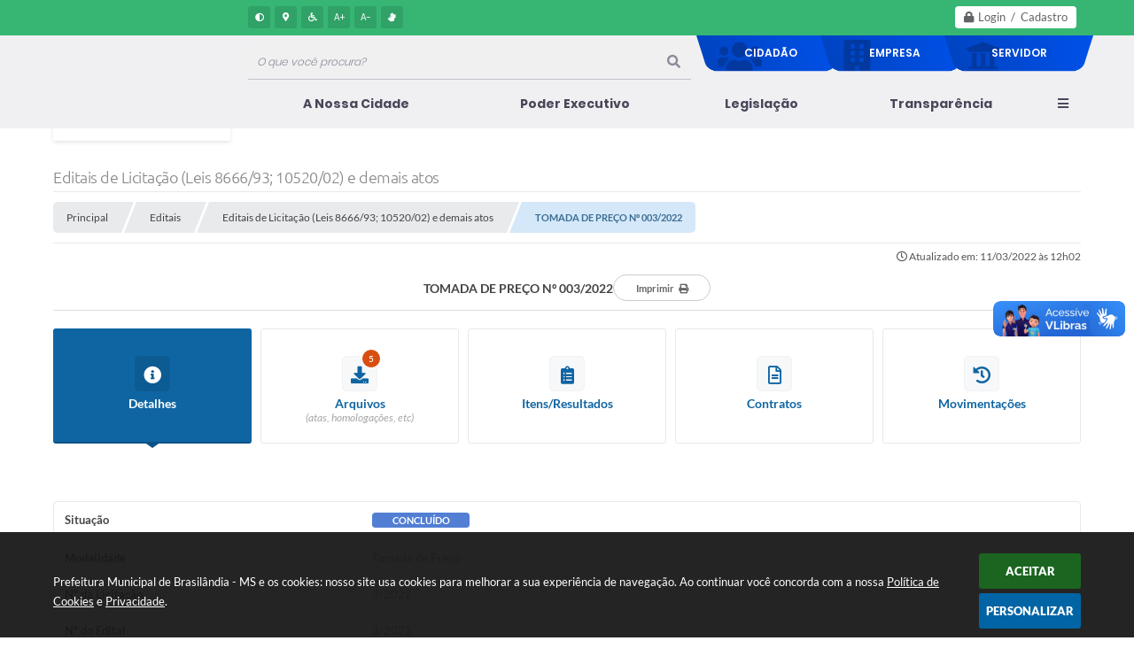

--- FILE ---
content_type: text/html; charset=utf-8
request_url: https://www.google.com/recaptcha/api2/anchor?ar=1&k=6Lcg5gwUAAAAAFTAwOeaiRgV05MYvrWdi1U8jIwI&co=aHR0cHM6Ly93d3cuYnJhc2lsYW5kaWEubXMuZ292LmJyOjQ0Mw..&hl=en&v=PoyoqOPhxBO7pBk68S4YbpHZ&size=normal&anchor-ms=20000&execute-ms=30000&cb=mwrr3kcxf0k7
body_size: 49513
content:
<!DOCTYPE HTML><html dir="ltr" lang="en"><head><meta http-equiv="Content-Type" content="text/html; charset=UTF-8">
<meta http-equiv="X-UA-Compatible" content="IE=edge">
<title>reCAPTCHA</title>
<style type="text/css">
/* cyrillic-ext */
@font-face {
  font-family: 'Roboto';
  font-style: normal;
  font-weight: 400;
  font-stretch: 100%;
  src: url(//fonts.gstatic.com/s/roboto/v48/KFO7CnqEu92Fr1ME7kSn66aGLdTylUAMa3GUBHMdazTgWw.woff2) format('woff2');
  unicode-range: U+0460-052F, U+1C80-1C8A, U+20B4, U+2DE0-2DFF, U+A640-A69F, U+FE2E-FE2F;
}
/* cyrillic */
@font-face {
  font-family: 'Roboto';
  font-style: normal;
  font-weight: 400;
  font-stretch: 100%;
  src: url(//fonts.gstatic.com/s/roboto/v48/KFO7CnqEu92Fr1ME7kSn66aGLdTylUAMa3iUBHMdazTgWw.woff2) format('woff2');
  unicode-range: U+0301, U+0400-045F, U+0490-0491, U+04B0-04B1, U+2116;
}
/* greek-ext */
@font-face {
  font-family: 'Roboto';
  font-style: normal;
  font-weight: 400;
  font-stretch: 100%;
  src: url(//fonts.gstatic.com/s/roboto/v48/KFO7CnqEu92Fr1ME7kSn66aGLdTylUAMa3CUBHMdazTgWw.woff2) format('woff2');
  unicode-range: U+1F00-1FFF;
}
/* greek */
@font-face {
  font-family: 'Roboto';
  font-style: normal;
  font-weight: 400;
  font-stretch: 100%;
  src: url(//fonts.gstatic.com/s/roboto/v48/KFO7CnqEu92Fr1ME7kSn66aGLdTylUAMa3-UBHMdazTgWw.woff2) format('woff2');
  unicode-range: U+0370-0377, U+037A-037F, U+0384-038A, U+038C, U+038E-03A1, U+03A3-03FF;
}
/* math */
@font-face {
  font-family: 'Roboto';
  font-style: normal;
  font-weight: 400;
  font-stretch: 100%;
  src: url(//fonts.gstatic.com/s/roboto/v48/KFO7CnqEu92Fr1ME7kSn66aGLdTylUAMawCUBHMdazTgWw.woff2) format('woff2');
  unicode-range: U+0302-0303, U+0305, U+0307-0308, U+0310, U+0312, U+0315, U+031A, U+0326-0327, U+032C, U+032F-0330, U+0332-0333, U+0338, U+033A, U+0346, U+034D, U+0391-03A1, U+03A3-03A9, U+03B1-03C9, U+03D1, U+03D5-03D6, U+03F0-03F1, U+03F4-03F5, U+2016-2017, U+2034-2038, U+203C, U+2040, U+2043, U+2047, U+2050, U+2057, U+205F, U+2070-2071, U+2074-208E, U+2090-209C, U+20D0-20DC, U+20E1, U+20E5-20EF, U+2100-2112, U+2114-2115, U+2117-2121, U+2123-214F, U+2190, U+2192, U+2194-21AE, U+21B0-21E5, U+21F1-21F2, U+21F4-2211, U+2213-2214, U+2216-22FF, U+2308-230B, U+2310, U+2319, U+231C-2321, U+2336-237A, U+237C, U+2395, U+239B-23B7, U+23D0, U+23DC-23E1, U+2474-2475, U+25AF, U+25B3, U+25B7, U+25BD, U+25C1, U+25CA, U+25CC, U+25FB, U+266D-266F, U+27C0-27FF, U+2900-2AFF, U+2B0E-2B11, U+2B30-2B4C, U+2BFE, U+3030, U+FF5B, U+FF5D, U+1D400-1D7FF, U+1EE00-1EEFF;
}
/* symbols */
@font-face {
  font-family: 'Roboto';
  font-style: normal;
  font-weight: 400;
  font-stretch: 100%;
  src: url(//fonts.gstatic.com/s/roboto/v48/KFO7CnqEu92Fr1ME7kSn66aGLdTylUAMaxKUBHMdazTgWw.woff2) format('woff2');
  unicode-range: U+0001-000C, U+000E-001F, U+007F-009F, U+20DD-20E0, U+20E2-20E4, U+2150-218F, U+2190, U+2192, U+2194-2199, U+21AF, U+21E6-21F0, U+21F3, U+2218-2219, U+2299, U+22C4-22C6, U+2300-243F, U+2440-244A, U+2460-24FF, U+25A0-27BF, U+2800-28FF, U+2921-2922, U+2981, U+29BF, U+29EB, U+2B00-2BFF, U+4DC0-4DFF, U+FFF9-FFFB, U+10140-1018E, U+10190-1019C, U+101A0, U+101D0-101FD, U+102E0-102FB, U+10E60-10E7E, U+1D2C0-1D2D3, U+1D2E0-1D37F, U+1F000-1F0FF, U+1F100-1F1AD, U+1F1E6-1F1FF, U+1F30D-1F30F, U+1F315, U+1F31C, U+1F31E, U+1F320-1F32C, U+1F336, U+1F378, U+1F37D, U+1F382, U+1F393-1F39F, U+1F3A7-1F3A8, U+1F3AC-1F3AF, U+1F3C2, U+1F3C4-1F3C6, U+1F3CA-1F3CE, U+1F3D4-1F3E0, U+1F3ED, U+1F3F1-1F3F3, U+1F3F5-1F3F7, U+1F408, U+1F415, U+1F41F, U+1F426, U+1F43F, U+1F441-1F442, U+1F444, U+1F446-1F449, U+1F44C-1F44E, U+1F453, U+1F46A, U+1F47D, U+1F4A3, U+1F4B0, U+1F4B3, U+1F4B9, U+1F4BB, U+1F4BF, U+1F4C8-1F4CB, U+1F4D6, U+1F4DA, U+1F4DF, U+1F4E3-1F4E6, U+1F4EA-1F4ED, U+1F4F7, U+1F4F9-1F4FB, U+1F4FD-1F4FE, U+1F503, U+1F507-1F50B, U+1F50D, U+1F512-1F513, U+1F53E-1F54A, U+1F54F-1F5FA, U+1F610, U+1F650-1F67F, U+1F687, U+1F68D, U+1F691, U+1F694, U+1F698, U+1F6AD, U+1F6B2, U+1F6B9-1F6BA, U+1F6BC, U+1F6C6-1F6CF, U+1F6D3-1F6D7, U+1F6E0-1F6EA, U+1F6F0-1F6F3, U+1F6F7-1F6FC, U+1F700-1F7FF, U+1F800-1F80B, U+1F810-1F847, U+1F850-1F859, U+1F860-1F887, U+1F890-1F8AD, U+1F8B0-1F8BB, U+1F8C0-1F8C1, U+1F900-1F90B, U+1F93B, U+1F946, U+1F984, U+1F996, U+1F9E9, U+1FA00-1FA6F, U+1FA70-1FA7C, U+1FA80-1FA89, U+1FA8F-1FAC6, U+1FACE-1FADC, U+1FADF-1FAE9, U+1FAF0-1FAF8, U+1FB00-1FBFF;
}
/* vietnamese */
@font-face {
  font-family: 'Roboto';
  font-style: normal;
  font-weight: 400;
  font-stretch: 100%;
  src: url(//fonts.gstatic.com/s/roboto/v48/KFO7CnqEu92Fr1ME7kSn66aGLdTylUAMa3OUBHMdazTgWw.woff2) format('woff2');
  unicode-range: U+0102-0103, U+0110-0111, U+0128-0129, U+0168-0169, U+01A0-01A1, U+01AF-01B0, U+0300-0301, U+0303-0304, U+0308-0309, U+0323, U+0329, U+1EA0-1EF9, U+20AB;
}
/* latin-ext */
@font-face {
  font-family: 'Roboto';
  font-style: normal;
  font-weight: 400;
  font-stretch: 100%;
  src: url(//fonts.gstatic.com/s/roboto/v48/KFO7CnqEu92Fr1ME7kSn66aGLdTylUAMa3KUBHMdazTgWw.woff2) format('woff2');
  unicode-range: U+0100-02BA, U+02BD-02C5, U+02C7-02CC, U+02CE-02D7, U+02DD-02FF, U+0304, U+0308, U+0329, U+1D00-1DBF, U+1E00-1E9F, U+1EF2-1EFF, U+2020, U+20A0-20AB, U+20AD-20C0, U+2113, U+2C60-2C7F, U+A720-A7FF;
}
/* latin */
@font-face {
  font-family: 'Roboto';
  font-style: normal;
  font-weight: 400;
  font-stretch: 100%;
  src: url(//fonts.gstatic.com/s/roboto/v48/KFO7CnqEu92Fr1ME7kSn66aGLdTylUAMa3yUBHMdazQ.woff2) format('woff2');
  unicode-range: U+0000-00FF, U+0131, U+0152-0153, U+02BB-02BC, U+02C6, U+02DA, U+02DC, U+0304, U+0308, U+0329, U+2000-206F, U+20AC, U+2122, U+2191, U+2193, U+2212, U+2215, U+FEFF, U+FFFD;
}
/* cyrillic-ext */
@font-face {
  font-family: 'Roboto';
  font-style: normal;
  font-weight: 500;
  font-stretch: 100%;
  src: url(//fonts.gstatic.com/s/roboto/v48/KFO7CnqEu92Fr1ME7kSn66aGLdTylUAMa3GUBHMdazTgWw.woff2) format('woff2');
  unicode-range: U+0460-052F, U+1C80-1C8A, U+20B4, U+2DE0-2DFF, U+A640-A69F, U+FE2E-FE2F;
}
/* cyrillic */
@font-face {
  font-family: 'Roboto';
  font-style: normal;
  font-weight: 500;
  font-stretch: 100%;
  src: url(//fonts.gstatic.com/s/roboto/v48/KFO7CnqEu92Fr1ME7kSn66aGLdTylUAMa3iUBHMdazTgWw.woff2) format('woff2');
  unicode-range: U+0301, U+0400-045F, U+0490-0491, U+04B0-04B1, U+2116;
}
/* greek-ext */
@font-face {
  font-family: 'Roboto';
  font-style: normal;
  font-weight: 500;
  font-stretch: 100%;
  src: url(//fonts.gstatic.com/s/roboto/v48/KFO7CnqEu92Fr1ME7kSn66aGLdTylUAMa3CUBHMdazTgWw.woff2) format('woff2');
  unicode-range: U+1F00-1FFF;
}
/* greek */
@font-face {
  font-family: 'Roboto';
  font-style: normal;
  font-weight: 500;
  font-stretch: 100%;
  src: url(//fonts.gstatic.com/s/roboto/v48/KFO7CnqEu92Fr1ME7kSn66aGLdTylUAMa3-UBHMdazTgWw.woff2) format('woff2');
  unicode-range: U+0370-0377, U+037A-037F, U+0384-038A, U+038C, U+038E-03A1, U+03A3-03FF;
}
/* math */
@font-face {
  font-family: 'Roboto';
  font-style: normal;
  font-weight: 500;
  font-stretch: 100%;
  src: url(//fonts.gstatic.com/s/roboto/v48/KFO7CnqEu92Fr1ME7kSn66aGLdTylUAMawCUBHMdazTgWw.woff2) format('woff2');
  unicode-range: U+0302-0303, U+0305, U+0307-0308, U+0310, U+0312, U+0315, U+031A, U+0326-0327, U+032C, U+032F-0330, U+0332-0333, U+0338, U+033A, U+0346, U+034D, U+0391-03A1, U+03A3-03A9, U+03B1-03C9, U+03D1, U+03D5-03D6, U+03F0-03F1, U+03F4-03F5, U+2016-2017, U+2034-2038, U+203C, U+2040, U+2043, U+2047, U+2050, U+2057, U+205F, U+2070-2071, U+2074-208E, U+2090-209C, U+20D0-20DC, U+20E1, U+20E5-20EF, U+2100-2112, U+2114-2115, U+2117-2121, U+2123-214F, U+2190, U+2192, U+2194-21AE, U+21B0-21E5, U+21F1-21F2, U+21F4-2211, U+2213-2214, U+2216-22FF, U+2308-230B, U+2310, U+2319, U+231C-2321, U+2336-237A, U+237C, U+2395, U+239B-23B7, U+23D0, U+23DC-23E1, U+2474-2475, U+25AF, U+25B3, U+25B7, U+25BD, U+25C1, U+25CA, U+25CC, U+25FB, U+266D-266F, U+27C0-27FF, U+2900-2AFF, U+2B0E-2B11, U+2B30-2B4C, U+2BFE, U+3030, U+FF5B, U+FF5D, U+1D400-1D7FF, U+1EE00-1EEFF;
}
/* symbols */
@font-face {
  font-family: 'Roboto';
  font-style: normal;
  font-weight: 500;
  font-stretch: 100%;
  src: url(//fonts.gstatic.com/s/roboto/v48/KFO7CnqEu92Fr1ME7kSn66aGLdTylUAMaxKUBHMdazTgWw.woff2) format('woff2');
  unicode-range: U+0001-000C, U+000E-001F, U+007F-009F, U+20DD-20E0, U+20E2-20E4, U+2150-218F, U+2190, U+2192, U+2194-2199, U+21AF, U+21E6-21F0, U+21F3, U+2218-2219, U+2299, U+22C4-22C6, U+2300-243F, U+2440-244A, U+2460-24FF, U+25A0-27BF, U+2800-28FF, U+2921-2922, U+2981, U+29BF, U+29EB, U+2B00-2BFF, U+4DC0-4DFF, U+FFF9-FFFB, U+10140-1018E, U+10190-1019C, U+101A0, U+101D0-101FD, U+102E0-102FB, U+10E60-10E7E, U+1D2C0-1D2D3, U+1D2E0-1D37F, U+1F000-1F0FF, U+1F100-1F1AD, U+1F1E6-1F1FF, U+1F30D-1F30F, U+1F315, U+1F31C, U+1F31E, U+1F320-1F32C, U+1F336, U+1F378, U+1F37D, U+1F382, U+1F393-1F39F, U+1F3A7-1F3A8, U+1F3AC-1F3AF, U+1F3C2, U+1F3C4-1F3C6, U+1F3CA-1F3CE, U+1F3D4-1F3E0, U+1F3ED, U+1F3F1-1F3F3, U+1F3F5-1F3F7, U+1F408, U+1F415, U+1F41F, U+1F426, U+1F43F, U+1F441-1F442, U+1F444, U+1F446-1F449, U+1F44C-1F44E, U+1F453, U+1F46A, U+1F47D, U+1F4A3, U+1F4B0, U+1F4B3, U+1F4B9, U+1F4BB, U+1F4BF, U+1F4C8-1F4CB, U+1F4D6, U+1F4DA, U+1F4DF, U+1F4E3-1F4E6, U+1F4EA-1F4ED, U+1F4F7, U+1F4F9-1F4FB, U+1F4FD-1F4FE, U+1F503, U+1F507-1F50B, U+1F50D, U+1F512-1F513, U+1F53E-1F54A, U+1F54F-1F5FA, U+1F610, U+1F650-1F67F, U+1F687, U+1F68D, U+1F691, U+1F694, U+1F698, U+1F6AD, U+1F6B2, U+1F6B9-1F6BA, U+1F6BC, U+1F6C6-1F6CF, U+1F6D3-1F6D7, U+1F6E0-1F6EA, U+1F6F0-1F6F3, U+1F6F7-1F6FC, U+1F700-1F7FF, U+1F800-1F80B, U+1F810-1F847, U+1F850-1F859, U+1F860-1F887, U+1F890-1F8AD, U+1F8B0-1F8BB, U+1F8C0-1F8C1, U+1F900-1F90B, U+1F93B, U+1F946, U+1F984, U+1F996, U+1F9E9, U+1FA00-1FA6F, U+1FA70-1FA7C, U+1FA80-1FA89, U+1FA8F-1FAC6, U+1FACE-1FADC, U+1FADF-1FAE9, U+1FAF0-1FAF8, U+1FB00-1FBFF;
}
/* vietnamese */
@font-face {
  font-family: 'Roboto';
  font-style: normal;
  font-weight: 500;
  font-stretch: 100%;
  src: url(//fonts.gstatic.com/s/roboto/v48/KFO7CnqEu92Fr1ME7kSn66aGLdTylUAMa3OUBHMdazTgWw.woff2) format('woff2');
  unicode-range: U+0102-0103, U+0110-0111, U+0128-0129, U+0168-0169, U+01A0-01A1, U+01AF-01B0, U+0300-0301, U+0303-0304, U+0308-0309, U+0323, U+0329, U+1EA0-1EF9, U+20AB;
}
/* latin-ext */
@font-face {
  font-family: 'Roboto';
  font-style: normal;
  font-weight: 500;
  font-stretch: 100%;
  src: url(//fonts.gstatic.com/s/roboto/v48/KFO7CnqEu92Fr1ME7kSn66aGLdTylUAMa3KUBHMdazTgWw.woff2) format('woff2');
  unicode-range: U+0100-02BA, U+02BD-02C5, U+02C7-02CC, U+02CE-02D7, U+02DD-02FF, U+0304, U+0308, U+0329, U+1D00-1DBF, U+1E00-1E9F, U+1EF2-1EFF, U+2020, U+20A0-20AB, U+20AD-20C0, U+2113, U+2C60-2C7F, U+A720-A7FF;
}
/* latin */
@font-face {
  font-family: 'Roboto';
  font-style: normal;
  font-weight: 500;
  font-stretch: 100%;
  src: url(//fonts.gstatic.com/s/roboto/v48/KFO7CnqEu92Fr1ME7kSn66aGLdTylUAMa3yUBHMdazQ.woff2) format('woff2');
  unicode-range: U+0000-00FF, U+0131, U+0152-0153, U+02BB-02BC, U+02C6, U+02DA, U+02DC, U+0304, U+0308, U+0329, U+2000-206F, U+20AC, U+2122, U+2191, U+2193, U+2212, U+2215, U+FEFF, U+FFFD;
}
/* cyrillic-ext */
@font-face {
  font-family: 'Roboto';
  font-style: normal;
  font-weight: 900;
  font-stretch: 100%;
  src: url(//fonts.gstatic.com/s/roboto/v48/KFO7CnqEu92Fr1ME7kSn66aGLdTylUAMa3GUBHMdazTgWw.woff2) format('woff2');
  unicode-range: U+0460-052F, U+1C80-1C8A, U+20B4, U+2DE0-2DFF, U+A640-A69F, U+FE2E-FE2F;
}
/* cyrillic */
@font-face {
  font-family: 'Roboto';
  font-style: normal;
  font-weight: 900;
  font-stretch: 100%;
  src: url(//fonts.gstatic.com/s/roboto/v48/KFO7CnqEu92Fr1ME7kSn66aGLdTylUAMa3iUBHMdazTgWw.woff2) format('woff2');
  unicode-range: U+0301, U+0400-045F, U+0490-0491, U+04B0-04B1, U+2116;
}
/* greek-ext */
@font-face {
  font-family: 'Roboto';
  font-style: normal;
  font-weight: 900;
  font-stretch: 100%;
  src: url(//fonts.gstatic.com/s/roboto/v48/KFO7CnqEu92Fr1ME7kSn66aGLdTylUAMa3CUBHMdazTgWw.woff2) format('woff2');
  unicode-range: U+1F00-1FFF;
}
/* greek */
@font-face {
  font-family: 'Roboto';
  font-style: normal;
  font-weight: 900;
  font-stretch: 100%;
  src: url(//fonts.gstatic.com/s/roboto/v48/KFO7CnqEu92Fr1ME7kSn66aGLdTylUAMa3-UBHMdazTgWw.woff2) format('woff2');
  unicode-range: U+0370-0377, U+037A-037F, U+0384-038A, U+038C, U+038E-03A1, U+03A3-03FF;
}
/* math */
@font-face {
  font-family: 'Roboto';
  font-style: normal;
  font-weight: 900;
  font-stretch: 100%;
  src: url(//fonts.gstatic.com/s/roboto/v48/KFO7CnqEu92Fr1ME7kSn66aGLdTylUAMawCUBHMdazTgWw.woff2) format('woff2');
  unicode-range: U+0302-0303, U+0305, U+0307-0308, U+0310, U+0312, U+0315, U+031A, U+0326-0327, U+032C, U+032F-0330, U+0332-0333, U+0338, U+033A, U+0346, U+034D, U+0391-03A1, U+03A3-03A9, U+03B1-03C9, U+03D1, U+03D5-03D6, U+03F0-03F1, U+03F4-03F5, U+2016-2017, U+2034-2038, U+203C, U+2040, U+2043, U+2047, U+2050, U+2057, U+205F, U+2070-2071, U+2074-208E, U+2090-209C, U+20D0-20DC, U+20E1, U+20E5-20EF, U+2100-2112, U+2114-2115, U+2117-2121, U+2123-214F, U+2190, U+2192, U+2194-21AE, U+21B0-21E5, U+21F1-21F2, U+21F4-2211, U+2213-2214, U+2216-22FF, U+2308-230B, U+2310, U+2319, U+231C-2321, U+2336-237A, U+237C, U+2395, U+239B-23B7, U+23D0, U+23DC-23E1, U+2474-2475, U+25AF, U+25B3, U+25B7, U+25BD, U+25C1, U+25CA, U+25CC, U+25FB, U+266D-266F, U+27C0-27FF, U+2900-2AFF, U+2B0E-2B11, U+2B30-2B4C, U+2BFE, U+3030, U+FF5B, U+FF5D, U+1D400-1D7FF, U+1EE00-1EEFF;
}
/* symbols */
@font-face {
  font-family: 'Roboto';
  font-style: normal;
  font-weight: 900;
  font-stretch: 100%;
  src: url(//fonts.gstatic.com/s/roboto/v48/KFO7CnqEu92Fr1ME7kSn66aGLdTylUAMaxKUBHMdazTgWw.woff2) format('woff2');
  unicode-range: U+0001-000C, U+000E-001F, U+007F-009F, U+20DD-20E0, U+20E2-20E4, U+2150-218F, U+2190, U+2192, U+2194-2199, U+21AF, U+21E6-21F0, U+21F3, U+2218-2219, U+2299, U+22C4-22C6, U+2300-243F, U+2440-244A, U+2460-24FF, U+25A0-27BF, U+2800-28FF, U+2921-2922, U+2981, U+29BF, U+29EB, U+2B00-2BFF, U+4DC0-4DFF, U+FFF9-FFFB, U+10140-1018E, U+10190-1019C, U+101A0, U+101D0-101FD, U+102E0-102FB, U+10E60-10E7E, U+1D2C0-1D2D3, U+1D2E0-1D37F, U+1F000-1F0FF, U+1F100-1F1AD, U+1F1E6-1F1FF, U+1F30D-1F30F, U+1F315, U+1F31C, U+1F31E, U+1F320-1F32C, U+1F336, U+1F378, U+1F37D, U+1F382, U+1F393-1F39F, U+1F3A7-1F3A8, U+1F3AC-1F3AF, U+1F3C2, U+1F3C4-1F3C6, U+1F3CA-1F3CE, U+1F3D4-1F3E0, U+1F3ED, U+1F3F1-1F3F3, U+1F3F5-1F3F7, U+1F408, U+1F415, U+1F41F, U+1F426, U+1F43F, U+1F441-1F442, U+1F444, U+1F446-1F449, U+1F44C-1F44E, U+1F453, U+1F46A, U+1F47D, U+1F4A3, U+1F4B0, U+1F4B3, U+1F4B9, U+1F4BB, U+1F4BF, U+1F4C8-1F4CB, U+1F4D6, U+1F4DA, U+1F4DF, U+1F4E3-1F4E6, U+1F4EA-1F4ED, U+1F4F7, U+1F4F9-1F4FB, U+1F4FD-1F4FE, U+1F503, U+1F507-1F50B, U+1F50D, U+1F512-1F513, U+1F53E-1F54A, U+1F54F-1F5FA, U+1F610, U+1F650-1F67F, U+1F687, U+1F68D, U+1F691, U+1F694, U+1F698, U+1F6AD, U+1F6B2, U+1F6B9-1F6BA, U+1F6BC, U+1F6C6-1F6CF, U+1F6D3-1F6D7, U+1F6E0-1F6EA, U+1F6F0-1F6F3, U+1F6F7-1F6FC, U+1F700-1F7FF, U+1F800-1F80B, U+1F810-1F847, U+1F850-1F859, U+1F860-1F887, U+1F890-1F8AD, U+1F8B0-1F8BB, U+1F8C0-1F8C1, U+1F900-1F90B, U+1F93B, U+1F946, U+1F984, U+1F996, U+1F9E9, U+1FA00-1FA6F, U+1FA70-1FA7C, U+1FA80-1FA89, U+1FA8F-1FAC6, U+1FACE-1FADC, U+1FADF-1FAE9, U+1FAF0-1FAF8, U+1FB00-1FBFF;
}
/* vietnamese */
@font-face {
  font-family: 'Roboto';
  font-style: normal;
  font-weight: 900;
  font-stretch: 100%;
  src: url(//fonts.gstatic.com/s/roboto/v48/KFO7CnqEu92Fr1ME7kSn66aGLdTylUAMa3OUBHMdazTgWw.woff2) format('woff2');
  unicode-range: U+0102-0103, U+0110-0111, U+0128-0129, U+0168-0169, U+01A0-01A1, U+01AF-01B0, U+0300-0301, U+0303-0304, U+0308-0309, U+0323, U+0329, U+1EA0-1EF9, U+20AB;
}
/* latin-ext */
@font-face {
  font-family: 'Roboto';
  font-style: normal;
  font-weight: 900;
  font-stretch: 100%;
  src: url(//fonts.gstatic.com/s/roboto/v48/KFO7CnqEu92Fr1ME7kSn66aGLdTylUAMa3KUBHMdazTgWw.woff2) format('woff2');
  unicode-range: U+0100-02BA, U+02BD-02C5, U+02C7-02CC, U+02CE-02D7, U+02DD-02FF, U+0304, U+0308, U+0329, U+1D00-1DBF, U+1E00-1E9F, U+1EF2-1EFF, U+2020, U+20A0-20AB, U+20AD-20C0, U+2113, U+2C60-2C7F, U+A720-A7FF;
}
/* latin */
@font-face {
  font-family: 'Roboto';
  font-style: normal;
  font-weight: 900;
  font-stretch: 100%;
  src: url(//fonts.gstatic.com/s/roboto/v48/KFO7CnqEu92Fr1ME7kSn66aGLdTylUAMa3yUBHMdazQ.woff2) format('woff2');
  unicode-range: U+0000-00FF, U+0131, U+0152-0153, U+02BB-02BC, U+02C6, U+02DA, U+02DC, U+0304, U+0308, U+0329, U+2000-206F, U+20AC, U+2122, U+2191, U+2193, U+2212, U+2215, U+FEFF, U+FFFD;
}

</style>
<link rel="stylesheet" type="text/css" href="https://www.gstatic.com/recaptcha/releases/PoyoqOPhxBO7pBk68S4YbpHZ/styles__ltr.css">
<script nonce="-ByAUIutRDGO3t92egXdDQ" type="text/javascript">window['__recaptcha_api'] = 'https://www.google.com/recaptcha/api2/';</script>
<script type="text/javascript" src="https://www.gstatic.com/recaptcha/releases/PoyoqOPhxBO7pBk68S4YbpHZ/recaptcha__en.js" nonce="-ByAUIutRDGO3t92egXdDQ">
      
    </script></head>
<body><div id="rc-anchor-alert" class="rc-anchor-alert"></div>
<input type="hidden" id="recaptcha-token" value="[base64]">
<script type="text/javascript" nonce="-ByAUIutRDGO3t92egXdDQ">
      recaptcha.anchor.Main.init("[\x22ainput\x22,[\x22bgdata\x22,\x22\x22,\[base64]/[base64]/[base64]/bmV3IHJbeF0oY1swXSk6RT09Mj9uZXcgclt4XShjWzBdLGNbMV0pOkU9PTM/bmV3IHJbeF0oY1swXSxjWzFdLGNbMl0pOkU9PTQ/[base64]/[base64]/[base64]/[base64]/[base64]/[base64]/[base64]/[base64]\x22,\[base64]\x22,\x22ScKfEsOSw7ckDcKSOMOVwq9VwqkRbiRcSFcoSsKewpPDmwjCq2IwBWXDp8KPwq7DosOzwr7DvcK2MS0aw58hCcO9CFnDj8KQw7tSw43Cm8OdEMOBwoLCgGYRwpjCucOxw6lfNgxlwrbDi8KidzpjXGTDtcOcwo7DgyhFLcK/wonDncO4wrjCp8K+LwjDkEzDrsOTNMOyw7hsVnE6YT/DpVpxwo3DlWpwf8OHwozCicOcajsRwoocwp/[base64]/[base64]/Clz1Zw4ZNw7/CrMKeeQRXeMKGwq4oJWfDgm7CqhXDpSBOEj7CrCk6f8KiJ8KJQ0vClsKEwp/CgknDsMOWw6RqfyRPwpFTw4TCv2Jrw4jDhFYvbyTDosK0FiRIw5Rxwqc2w4bCqxJzwqXDqsK5KykbAwBSw4EcwpnDhw4tR8OPeD4nw6vCvcOWU8OtAGHCi8OkPMKMwpfDjcOuDj1tQksaw5DCsQ0dwobChsOrwqrCvcO6AyzDq3NsUlYLw5PDm8K/YS1zwrbChMKUUFwnfsKfAxRaw7crwpBXEcOMw7BzwrDCqjLChMOdAsOhElYcL10ldcO7w64dQsOlwqYMwrEBe0sMwqfDsmF/woTDt0jDtcKxRMKswrdSTsKhNMOwXsOSwobDvFlKwqHCmcOdw6Iow5DDs8Odw6bCul7CnsOSw4IWMRjDrsOQUTZoP8K0w4Mkw6EhXCJgwqE/wodiQhrDlAswEsKqS8OTVcKtw5gyw7w3wr/CmUt3SEbDn3oow4RvExZ4GMK6w4LCvAMsYnrCiWfDpsOZFcOQw5LDoMO/[base64]/w4DClVRgwonDn8O7wpPChcKvUnHDqMKCwp8rw4szwofCnsOVwoB0w7VQbglbT8OORzbDvAnDm8OIacO2aMKuw5zDhcK/D8ONw7AfIMOkDh/Cph8lwpEBAcK3AcKIMREIw70FO8KgCkPDq8KKCzbDh8K5KcOddmLCjn1sBgDCjz/Du3xGdcKzdGNmwoDCjAPCjsK4wqU8w4c7wofDj8Oaw59XcWjDvsOuwqnDg3bDusKUc8KZw77DrkXCnBnDgsOvw5TDqwFPG8O4BybCojjDicO2w5/DoDE4bnrCvG7DssOUPsK1w7jDunnCiVzCoytlw7jCtMK0eUzCixErSyvDqsOfUMKTLH/Diy/DtMKtecKWNMOxw77DkncEw6LDpsKTEQEHw7LDlyTDg0FQwoNIwqrDlE9+ERPCjg7CsDolAnLDnSfDnHXCnQ3DoicjNSR5A2rDmSUGOVkUw5ZgUMOqXnwsR27Dk01Pwqx9ZcOSTcOYZHBZScOOwrLCv0hWWsKvQsObPsOEw48pw4N+w5LCulQvwrVFwpfDkg/CrMOoCFbCli82w7LCpcO3w4drw7pfw6lMLcKIwr5tw5PDo1zDvmk/TD95wpjCnMKMXsOYWsKJVsOuw7DCgWLCjFvCpMKRUF4iZ0/[base64]/CqQ3Cu2BRw5d4w7zDt1oiwpbCh2vDuT/[base64]/Dm8Ozwpx2w5rDuMOFHMKQw5rCgsOLbjcEw4rDlGzCmCXCuE/CoSPCs3XChFIeUX86wqt6wpvDl2BPwovChMOOwr7DhcO5wqMdwpYoMMK8wplRC1Muw6ReHMO1w6NAw5MaIlxMw4oLVVPCuMO5GztPw6fDmCTDucK6wqHCrcKowrzDp8O7G8KLdcKpwrM5CgZZMgzCq8KRaMO3QsKzacKEwofDmjzCqjXDjUx+Z1VUPMKyQm/CjwbDgnrDtcOwB8O2HsO7wpI4dVzCo8Oywp3Dg8OdIMKbwosJw7jDo0jDoCcYES9lwr7Dn8KGw4DCjMKNw7EawoZrTsK1OmLDo8KEw6wEw7XDjGjCrHAEw6HDpF1ufsKFw5LCoXdMwoNOE8Ktw4oIPS12WwZBesKjXnE2Y8O9wrUidV9uw6p/wqrCoMKEb8Ozw4/DryrDg8KbHMKlwrQVccKFw5NEwpcHIcOEZ8OCamHCuVjDk1vCi8KdOMORwqR9ZcK1w7EFe8OgLsKMGSTDlcKeIDDCmg/DisKcTTPCiyJuwokXwo3ChcOaFgLDpsKgw4p/w6LCr1LDvTrDnsK7Jg47Y8KSRMKLwoXDq8KhXMOOdBZlJBQcworCgTzCmcOpwpnCg8OjS8KHVQ7DkTd+wqXCp8OrwrLDhMKIOQrChkURwpvCp8KVw4VOZRnCvAgww7BawpDDsThJFcO0Y07DlcK5woRBdTc0RcOKwooXw7/Dk8OUwqUXwqbDhSYfwrBmKsOTfsOywolkw7fDmcKOwqDCqWpkBQrDo3ZdMsOTw5HDgXl+L8OcT8OvwrrCgWcFLhXCjMOhIyfCiicBAcOdw43CgcK8T1fDv03CqcKiK8ORH27DscOVH8Kewr3DkRpIwqjCuMOKfcK9ZsOJwr/CpSx6bSbDuQzCgjhzwqEnw5TCqcKqB8KsVMKcwoNoN29zw7PCm8Klw7zCuMK7wq85EBFIG8KUDMOswrthfg1/wrd2w77DksOMw7ERwpDCrC9Lwo7Dp2sbw5TDn8OjGmTDnMOewrsQw4/CoDDDk2PDl8Kxw595wq7CjEfDs8O1w5gTYsOJVnPDksKjw55CJ8KGE8KOwrtuw64JIcOGwoJJw54bDQ/[base64]/wrpew59Naj98CzHDiMO/SMOXdz4OC8Kmw4YUwonDsC7CnHxiw4vDpcOKIsOyTH7DghEvw5Niwr7Cn8KWCUvCtFsoIcO3wpXDnMOdbcOxw4HCpnrDsTwfTsKWQ3lxQcKyUcKnw4EVw6hwwoXDmMK8w5TColoKw5rCkkxpZ8OmwoQcVMO8AnooTMOqw6fDksOmw7nDo3/Dj8KWwqDDkWbDiWvDtgHDqcK8EUvDhjDDjDzDljk8wqp6w5A1wrbDliQIwr3Chl9Rw6/Dv03DkEHDgR3Cp8OAw4oYwr7DicKGFQvDv2vDnxdkA3nDo8OGwq3Cv8OnEsKmw7ciw4TDiDAyw7/CtXhTesKPw4fCmcKGI8KZwp04wrTDkcOlQMK+wrDCoirCgsOQPUh5Lwlvw67CmxrCkMKSwqZyw4/CrMKpwr7Cn8KQw60xAgIvwopMwp5RHUAobsKpCWzDjEp1dsO/[base64]/VMKwUcOCw7LCl8OBVzxDbh/ChEUJDcKONX3CpAghwprDkcOiW8K+w7nDj2vCh8K3wqcTwqNgTsK/w73DkMOGw6VBw57DoMKZwoLDnRPDpj/Cu3XCscKEw5fDjh/[base64]/DjlsXwrZJw5EJCQ8SKsKpB8OyFsOITsOCZsKWwqnChw3CpsKewrEOfMOeKMKzwrw/LcKzZsOzwrTDuTE9wrM6EhXDs8KSX8O8MsO/woJywqTCmsO8PBgcYsKbI8O2RcKPKAZMH8Kaw5fChhHDjcK8wpRzDcOgGlAsNMOxwpLCncK0R8O8w4Y8OMOMw49efWvDj2rDusOSwpZJbMO8w7M5NzpawqgdAsOEF8OOw4sSf8KYGTJLwr/DusKGwpxWw4TDhMOlQkfDoDPCkXFOAMKQw4RwwqPCi35jUUYMaH9mwp1bIFtQfMKifXdHGXTCisKyNMKTwp7DlsKBw5nDnhsBA8KIwp/CgxBFIMOnw5JSD0TCjQdgR0I6w63DjcOmwojDnlbDrCxefMKpclAWwqDDllo1wqjDvEPCnnU2w43CpQ8yWGTCpWFywoPDp2rCi8O7wqMsTcKcwrNFK3nDhj/DoVhoC8K1w5kScMOrQjAvLSxaKBXCkE5mIsOqNcOSwq9JBjYQw7cewp3CoF98JMOVa8K2YWzDthV3IcOXw5HCqsK9AsO/w5Qiw6vDh3pJHms2TsOxYnTDpMK4w7YVZMOcw745V34Hw4XCosK3wqLCtcObMsK/w6d0ScKWwp/Cnw/DpcKdTsKVwoQgwrrDkSB5MgPCqcKrS1BHEMKTGid0NijDjD/Dl8O0w5vDsioSMj41LyPCk8OHZcK1ZzFqw4sOKMOkwq1vE8K7KMOvwpxyO0Z8wprDsMOYRj3DnMKIw45rw6zDtMOow5HDtVrCpcOKwqh0b8K6QF7CoMK4w63DpjREL8O3w7BSwp/Dljsdw5XDq8K1w5HDh8Kow4Qow7zCmsObwphiKzFxIXoURA7CnBtIL2sfXC0Pwqc4w6VKbMO5wp8POh3DhcOfGMKdwoQYw4IUw6TCo8KrRwtmBnHDvUI2wp/Dqykjw4LDt8O6E8KpbgLCq8OSfgXCrGB3Yh/DqsKHw7hsVsKxwr5Kwr59wpMuwp/Dv8KJJ8OMw6Iuwr0PAMO6f8KJwr/DosK4CDZaw4/[base64]/R30bw78BIgbChcKlworDo0FMwq9YdcK3Z8OeLsKtwoobFA5Ow57DicKqIcKaw7vDq8OzfE1MQ8Kpw6XDocK3w7rCnsKqP1bCi8Oxw5PCs1LDtwvChAwXcyTDhcOSwqxXAMKnw552MMOrZsOgw7QlYE3CgArCuGrDpUPDk8O/[base64]/DgVTDnjR+CFzCpjYzwrJiwpUKw4zCl8KJwqfCu8OgSsKEKivDnw7DtREEHMKUFsKDbSEow4DDjgB+RcKyw71mw6Mowq5PwpoJw7fDocOrM8KwX8OSX2xJw7F2wpprw6LDtyl5AWvCqW97JBFxw7d/bQg+w4wjcTnDjsKrKygCS2Quw7TCujZodMO9wrYmw77Dq8KvDyA0w5fDsCouw70aCwzDh19tKcOYwoxow7/[base64]/wqhoSwwILcKEw5XDpsKYe8OkwojDjgEWwrp9woPCiAzDtcOlwodswoHDuhPDikXDnUlpWsOqCmzCqyPDihvCmsOyw4APw6zCjMOIMDvDnzVEw6VjVMKaT3XDpTB5S0HDvcKRdkxwwqZyw5VTwqUtwphtBMKGAcOZw6Y/woQ9T8KBb8ODwpE3w5nDoRB9wpNWw4PDhcK4wqPCtT8+wpXCr8K6CMK0w57CjMKMw4Y5VDcVHsO7ccOgJCMUwpYVEcOow7LDgis5WjDCicKlw7cnFcK7YVvDrMKUDkAuwrF1w47DkUrCjXJRCQzDl8K/KsKBw4UJZBJ1GA47RMO0w6ZNIcO6MMKEZhlFw6rCicObwqkdEmfCsBPCp8KaNjl5SsKbPyDCqifCnWRGTxgRw57CocKpwovCv0fDpsKvwq4iJcKZw4nDjULChsK/[base64]/w6zCucKsQsK9w7fDv8OTw4c3wqt8w47Cr0I8w6dew41dWcKzwqPDjcOMFsKwwqjCoTzCk8KDwrXCrcKfdHbCrcOgwoM4w6Bfw60Jw5ccw6LDjXnCncKYw6DDu8Kiw5zDvcOCw7YtwonDqSTCkl4ywovDpw3ChMOMIi9GTRXDmHfCoH4mQ29lw6jCnMKMwr/[base64]/b8OZw7dowpLClMKqwoFkwpgbDgdlBMKBw6Z7woY7H1zDvcOdegAYw4pLOFDCv8Kaw7BHIsOawqjDn2g6wrBjw6jCiBPCqmBhw4TDsRM0XHthBS5pUcKLwo0fwoEyeMOCwqw0wqNrfwfChcKbw6BCw5BYJsOpw4/DuBgQw73DnlzDgQV3HHYpw441RMKvJMKFw5wPw5cCKMKzw5jDsnjCnBHCscOsw5zCn8O/[base64]/Ds3BgawYNQsKswoh0EEx8KMOkwrTDp8O/c8O7w7khGxgPF8OFw5MTNMKHw7HDtsO+DsOELg5SwpDDrl/[base64]/DrXV8wo1jw4lpwo/DqyrDm8KBw6/CvcOyw5LCtA09fcKnVsKEw4YNecK6w6fDo8ONO8Ope8K+wqXCpVcjw6h0w5nDvcKdNcKrHT3CisO+wqJBw5XDvMOaw4DCvl44w6zCkMOcw5YtwrTCtkxswoJaBsOPw6DDp8OHJljDmcKxwpd6Y8OBZ8OhwrPDhWrDmAASwojDnFJ/w7dlN8KfwqAGO8KebMOjLVlgw6JGdcOKX8KLaMOWWMKjcMOQRidVw5BuwobCocKbwpvDmMOoWMO3U8KTE8K6wpnDnV5vMcK1ZsKJMMKiwotcw5TDo3nCmQ8AwoAjMF/CnlNUawzCj8K9w7oAwoo7AsO/[base64]/[base64]/ClsOmJgo/wpjDkcOxw5vCqMOqH2/[base64]/DusO1wroCekfCn8O5wqnDuWXDrGLDtlBzw7vCv8Kyd8OVBcKtfkLDisKMS8OhwpjCtknCjApCwr/[base64]/[base64]/CsT0bKcKFBcKEw4hJEMO+w7PCucKbwoIxFxbDucKVw5XDncOqQsKnARVjMW8Fwqk0w6Ihw4lXwp7Cvk7CgcK/w7McwrhZJcO5LgTCvB1JwrTCnsOewo/CgSLCv0MaesKzU8OfFMOBT8OCMm3CjVILYwo3Z0jDphJEwq7CksOzZcKfw4sNIMOkdMK/[base64]/CrSJ1wrATbDssb0bCvsKAw5HCssOsw5E/ADTCritMwo5ODsKFXcKNwpzCiCoAcyPDi13DtWsRw5Yzw6PCqBhAakN9F8KXwpBsw4x9woo8w7rDvSLCgSDCnMKKwo3DnT4GNcK4wr/[base64]/CplAswo0Qw45Cw6XDpkzChsOdQcKdw4AXM8KnS8O8w7R+C8OhwrAZw7DCjcO/w7fCvi/CrwdZfsOiw5JkIh7Ci8KcCsK1RcONVDYjElLCtsOwVDIxQMOtRsOSw7dzMmHDrk0dEhgowoZcw6kcWsK8IMKSw7jDsSrCp1tuRknDpjvDkcKAKMKbWjECw6IceQTCv0BWwocvw6/DusK3KkrClk/[base64]/Cp8K3AkjDosOIwo3DhMKew4p+w7l5a8KUwpfCnMK8w4jDnkHCj8KCJF0rYnDDkMONwoY4QxQGwrjDpwFMb8KWw4EodsKkfkHCkTHCqVbCgWpNIW3DuMKsw6RcHcO/MT7DsMKaCi51wozDv8ObwqfCnWDCmHJOw4x1V8OmGMOkdRUowrfCo1rDjsO3OELDkzBLwrfCo8O9wr1TCcK/cX7Cq8KqXzDCsWxJA8OuO8KbwqDDssK1W8KtBsOjNnx0wpzClMK5wp3DqsKGPijDv8Oww7dzP8Kew7/[base64]/[base64]/f8KCwptIwoRow7/Cs355wp0MbibDlsOIaMKOEl/[base64]/wq/[base64]/fgsGw4ULwrXCjcO9MMODPcOjw5vCoCHDmV4Fw6LDlCXDtTpXw47Cpw0uw7tXX2VHw7kCw71uAU/DgwzCuMK+w6rCp0vDqcKUasOAXRErKsOWOcKFwpXCskzChsOSOsO0AjzCm8KIwrLDrsK3UEnCocOncsKTwpwfwqDCs8Okw4bCp8OeCGnCsn/[base64]/CsMOlICfCtMKuw5cCe2/Cl2XDhwjDoGzCj3Mrw7PDsUZVchdGVMKtajsffwjCusKIBV4AQ8OnNMK1wqUOw45zTcOBSl0uwqXCmcKZMTbDk8K0MsO0w4p4wrwuUGdGwoTClhnDvRZAwq4Aw6MfMMKswpFWSnDCmMKaYlZuw6XDm8KGw5/DoMOlwrDCsHfCgRfCsnPDlnDDqsKWXGrCils9AMK9w7xfw7XDk2fDqsOrfFbDikLDu8OQUcOuJsKvwpDCjUYCw788wp08B8Kkwph3wpDDpi/DpMKfEWHCmAV1YcO6KifDoBpuRXBXRsOpwoLCq8Onw4RdP1nCgMKzEz9Vw5EnEFvDiUbCi8KIS8KCQ8OzWcKjw4bCkQbDmUHCucOKw4tnw5FmGMKBwrnCji/Dm0rDpX/DoU3CjgjCvUHDlg0/X0XDiT0cOzJGaMKKVTTDmMOfwr7Do8KBw4BZw5o1w7jDjEHCgEZ6T8KPJD8hbg/[base64]/[base64]/[base64]/[base64]/[base64]/[base64]/[base64]/DucKqwoYyw5LDmAggAmDDhjMQYgcGJAkOwqw2EsO6w4pFDgzCqxDDm8OewrFQwrJqIcKoNUHDnT8tb8KAXyBEw4jCi8OkdcKJHX4Hw5BcOyzCj8ONOV/DvA5Ew6/Du8Krw4d5woDCncKRD8OhKgHCujfCuMONwqjCg2ATw5/DtMOfwoPCkT4qwogJw6FwTsOjJMK+w4LCo1pXw6Vuwr/DgQV2wrXDg8KsBB7Dj8OpfMKdPz9JA0XCsHZ8wrDDg8K/T8O9wqTDlcOZJiJbwoAcwo5La8OdNsK+BQk7IsOCWHxtw5QFIMK9w5nDiVkKcMKkIMONJsK2w5kywqEYwqHDqMO9woHCpgFfTFrDrMOrw4V3wqYMMj7CjxvCq8ORIj7DicKhw4jCvsK+w7jDjxAtUDQGw61Yw6/CisK/wpNWM8KbwqbCnV1tw57DiELDugDCjsKAw708w6shOFFlw7ZMG8KJwr4rYn7CtibCqGxdw4VqwqFeOXbDlB/DpMKowr5oG8ObwqvCisOkcSMIw4hgczgBw5cRGcOWw7BnwqVmwpkBb8KrFMKGwr9nVB5JN3TCqR5YLXLDsMK/DcK/OcKXCcKSJWEUw4I4fSXDhXTCvsOiwrLDqsOZwrBVYnTDscO4dGfDnxd2FllLZcKMHcKRXsOow7/ChwPDtcOow7bDvUYXNyVPw6fDscKxDcO3aMKew7c4wp3DksKuS8K/wrMFwpLDhxg+EiBhw6/DpVNvP8OOw6IQwrTDgMOnUh93DMKJOwHCjETDisOtKMKbFCrCuMOswoPDgBjCvcKzR0QBw5MoHgLCuXQOwpt5K8KGwrhHAcO9UC/[base64]/[base64]/w6TCoh4/wpHCim/[base64]/wrfCn8KMwrXCtS/Dg8KWK8KNM3LCjcO1wrDDksOEw7DChsOrwpYJasKhwoF4TlUzwqozwrldCMKqwoPDlkDDi8Kiw7nCksOVHHpIwoxCwobCvMKwwpAsKMK5FwXDnMKkwo/CtsO7w5fDlh7DnAjDpcONw43DtcO8wo47wrdMFMOMwoIpwq5TQMOUwrYhA8Kfw6dhN8ODwoU+wrtPwovCqlnDhD7CvDbCh8ObCcOHw4NWwqvCrsOJL8OcWSYvBsOqVAxdLsOBZ8KWFcOQO8Oyw4DCtH/DlsOVw5HCrHfCuz5UR2DCgydKwqphw6A9w57DkkbDoU7Dp8KTJ8K3wqx0wqzDmMKDw7HDmTtKTsK5E8Kbw5DCgcKiPyVqekDCnzRTw4/[base64]/CuD/Dh8OBQE/DqwBCwqVbwpvClMOOwr1kbW7Du8KdKkxzIkpgwpnCmV5sw5XCnsKqV8OCMER0w44BGsKxw6/DiMOrwp/CpMOrZ3d9GgZNOCkAwp3Cq0FsWMKPwpYpwrE8PMKFI8KXAsKlw4bCoMKMCcO9wpPCh8KNw79Nw5I9w7RrRMK5U2BPwpLDl8KVwqfCk8OYw53DtHTComzCgcOqwrFcwp/CjsKdVMO7wqd4U8OVwqDChR8eJsKJwqRow5MKwoPDsMKxw7BxDsKuUcKgwprDoSXCiUrDlnl+dgAjAHrCrMKSBsO8IGVPPGXDpHBdLAFCw5ApdwrDozo/fVrCsBMowpQrwo4jZ8OAZMKJwpTDu8OVGsK3wqkaSSAdZcOMworCr8Kzw7tww5kiwo/Di8KxfsK5wpw8d8O7wocvw4DDucO+w5NEX8KSEcOhJMOVw7Jywqk1w7t2w4LCsQctwrnCicKzw7l1KcKyHnzDtMONWXzChFLDkcK+wrzDqApyw67DhMOeEcO7JMOWw5EkVSQkwqvDhMKrw4UfVRnDpMK1wr/CozY/w7jDocOebHLDscKEVR7Cq8KKPyjCrgoGwpbChHnDom9gw786UMKmK0ViwpvCncKvw53Dt8KVw7DDnWNNOsKjw5LCssK9a0Rmw7jDjWFWw7fDsGBmw6LDscKHIGPDhWvCqsKXHGR/[base64]/[base64]/ChjPCpwQrAMOywrpxe8KoFsKlSBpgbGh9w6jDicKAVQ0UScO+wqotw40lw4M8PikPahISS8Kse8ORwqrDvsKowr3ClTjDlsO3FcO2AcKSE8KPwpzDnMK0w5LDrjTCmwohOQE1RArChcO/asOVF8KnHcKWwpw6PkJcCmjCnTLCilRcwoTDg358ccKMwr7Dj8KJwqFuw55ywpfDrMKQw6fChMONMMOMw4rDkcOQw64CaTbDjsOyw5fCosKYBEvDrMO5wp/Dk8OTEA7DrEE6wpdKYcKqwpfDkH9Ow719cMOaXUImalNuwqrDoGIiUMO5YMOEe2h6XDkWLMOkwrXCoMKSccKMeC9qGl/CmyMQVwXCrMKCwonCgkXDtGfDs8OawqDCmCHDpxzCrsOhPsKYHcK4wr/[base64]/wrnCuU7Dn8KRWT14wrbDnUxYPcOwwqRLwrHCuMO+w4FUw4hzwrPCrlFDQB7Cu8OOJClkw63CmMKwCV5YwovCt1DCoissECzCkFw8FRTCgi/[base64]/Cm8Kkw509woXDv8OUw5XDsHnDisK5w4/DgBLCqsKtw7LCucO8PlzCq8KUJ8OFwqp2Z8OpIMKbM8KNe2hWwrQgXcO/S2jDimnDmmbCusOpZjDCnV/CqMOMwrDDiFnCn8OJw68IEVp5wqltw6cJw5XDhsOFVcKgMcKyIhfCl8KVT8OYVT51wo/DosKfw7zDosKFw7/DnsKpw5oxwoPCg8OzfsOULMOYwodEwo4Nwq4lUzbCo8OieMONw5MWw7hcwro9L3Zdw5FbwrBhB8OVHXpAwrDDlsOHw4zDvsKdR1/DrjbDpnnDjHjCrsKFJMKALAHDiMO3H8Kqw5hHOCbDq03DoBvCiww4wq/CtRUEworCrsKcwoFZwqF/DGDDscKYwrUvHm4oKcKiw7HDsMORIMKPOsKXwoIkPsO6wpDCq8KGDUdvw67Co35vazJWw53Cs8OzCsOVbR/CqH9GwoYRZFHCtMKhw6ESa2NYBsOQw4kbUsKwccKOwr1Nwod5eTfDnXZAwpPDtsOqbkV8w4h9wo1pUcK8w7PCjlLDsMOBYsK5wqXCqBxRNDLDpcOTwp7CvETDhHAiw7dPIG/CncKewqY9RcOADcK6AwVew6/DmEY1w6lQYFnDu8OGDE5zwrtLw6jCl8Oew5QxwprCtcOOasK+wpsqTSQvJyt6M8OuE8OKwpdCwrgEw6xVZcO/[base64]/Hh/DvinCgsOyw57CsXNoKMO3w53DkHEsOHbDpWszwqoeJ8O0w4Fqc2HDpcKGfQg4w60raMOfw7TDhcKQRcKSQsKxwrnDlMKmSxVtwpoYbMK+dsOYwqbDt2/CrMO6w7bDpg9DecKYDiLCjDgPw7Ngf2xdwpnCpU5dw5DCscOhw4YHX8K7wrnDrMK4GsONwpHDlsOfw6vCpjTCsVlZSFfDt8O6CkdBwp/[base64]/DumPCvg/[base64]/DpgVpMFoAwpbDocKKIQlvw7RGw5Nhwp7Dsl7Dr8OvP2rDncOOw5ptwpUXwpEhw73Cni5DOcKBRcKmwr9Ww7clHcORbQR3BiDClHPCt8KNwpbCuGRTw7DDq1jDo8K7VXjClcO2cMObw5AZG0PCtFkWTG/DgcKRacOxwqsnwoxsI3Qnw5XCpsOAAsKhwpcHwrjCiMKpC8K+YCIrw7EbbsKIwo3CohHCrsO5UsOISWLCp3hrIsOJwp0aw7vDpMOFNFx/E3gBwpBkwrdoM8K7w5w5w5TDghxBw5jCkgxXwrHCsFJ/a8ONwqXDsMKLw57CpysIBhfDm8OkWyQIXcK5JHvCo3XCsMOqKnrCsSUcKUHDoGDCmsOGwp3DpMOCKTXCmygIw5DCpSQEwrXCg8KYwq5qwr7DvHRNRjbDt8O1w5MoTcOHwpLDhkfDr8OlXA/[base64]/[base64]/DghjDnMKsw7vCu8OBacOLwpIGw5LDqsK1NXzCt8K4dsK+fT55f8OEJVTChwkYw4vDgy/DsX3CtwbChDvDsmofwqPDojfDrcO6NSQWKcKJwoNaw7knw6LDiDITw45ME8KMSjDCicKwNMOORnnCogjDqxMnEjQJXMOjB8OKw7A8wphFP8OLwq7Dl2EvAlHDhcKWwqR3BcO8IFDDtcORwpjCu8Kqwp9Lwo9hY1pfTH/CvwHCoELDq3DChMKFOsO8E8OaUHLDncOvCz3CgFRAVFPDk8K/[base64]/[base64]/[base64]/Di8Obw7l1IcOGwrDDg8KYwroqWcKew5bCucKQScKRbsOBw5tvIgl+w43DlRfDnMOCd8O/w75Qw7B7I8KlaMKfwoNkw4QlSAHDhQZDw4/CjCNXw6IgEivCg8OXw6XCpEfCthZATMOGew/CisOAwrvCrsOYwqXCjU4aMcKWw5IpfCXCqcOUw4gPK0s3wpnCusOdJ8Orw6EHWjzCicOhwoUFw44QV8Kgw7LCvMKCwqPCtsK4aGXDglBmOGvCmHMDQRgnXcOywrYAQcKvFMKDTcOwwpg2ScKtw702bcKfLMKjUUsKw7XCg8KNMsOTATc/QMOOacKowpnCgwRZbRRwwpJFwpHDi8Olw4IdBsKZRsOzw4Jqw67CjMO0w4R4esOcI8OaDSjCssKIw6EZw7JNO2dlPMK5wosSw6cGwpwgZsKpwqsIwrJgMMO0J8OIw6EYwrbCr3bCg8K2w5DDqcOvFCU/[base64]/DgsOAwrMKw6vChcOZwrjCvMKwQRYBahLDhcKkQsKvey7CtiQ0LAbChCJuw5HCkDHCkMOEwroVwqYXVlp4ccKHwpQuJWFIw7fCvw4Fwo3DpsOTb2FTwq86w5bDoMOFGcO5w7PDtWAewprDr8O6DCzCj8K3w6/DpD8AJF1nw7lrKMK0biXDvADDksK7asKmK8OgwoDDoTnCqcO0RMOQwo/Dg8K6IsOawplHw6XDj095WcK1wo1jCC3DuU3Ck8KHwrTDjcOQw5pPwr7CsnFhDMOEw5FwwqROwqlTw7XCisOEI8ORwr/CtMO+T0hrVF/[base64]/FhnDuMOZwojDnDgJwpLDu8OUw6wVw5DDs8O2E8OqPTlYwoPCrB/DplgJwqzClQlHwr7Dp8KWWXgbO8OyFUhSZ3TCucK4c8KKw67DiMOrRA42wo1QXcKWcMOaVcOHA8ODSsOSwq7DvcOPUWLCjRYrwpzCtsK/[base64]/[base64]/w5/DqMONwqhpwpDDrEjClMO+NcKTwodzGCIHOx3Cng4fHzLChgXCp0E+wp5Xw6/[base64]/CnsKywo8xw6nDrQBewq48HinCuVXCtGR+wp0xwoN5woJ3VHrCscKcwqk9aDhzV1kWTQFyM8O2biAHw5xTw6zDucOzwpxSQG5Zw5AKBThTwrfDi8OrAELCogpKNsKlFHtUWcKYw6TDqcK/[base64]/F1TClkDDrDrCkk0TUMKRPBwnw4sNwpXDlhTCh8OrwqBAYsKIT2bDvz3Ch8KUfw3CgW3CmyA2YcO8aHhiZEHDjsO9w68kwq4XccOOw5rCvknDosOUw4oNwr7Cs2LCpzlgSU3CjgwccMKOaMK+B8OrL8OyO8OtW3/DtcKmPsOVwoHDksKyIMK2w7l3JXTCvHHDryHCksOFwqhYIlbCvjzCjF5Vwp1bw7Jbw4xfamBmwpAqccO7w5xAwoxYHUfCi8O4wq/CmMO2wpgMOATDpi5rA8OIV8KqwokNw6vDs8O+G8O6wpTDsl7DrkrCqUTClRXDtsOIESTDhT5RY3LCtsOaw73Du8KnwqzDg8OVwrrDnURfWBMSwq7DsQszT2QjZ0MVDMKLwqrDkAVXwq7DkTA0wpECScOOFcO5woTDpsOyBz/CvMKmB3lHwp/DqcOjAjglwponasOow4/CrsOMwrElwopjw6/CvsOKAcOQKHMeMMOqwqIBwqnCt8KnVMOGwrnDqmTCssK0SMO9XMK0w6kvw63DrTBmw67DisOVwpPDolrCsMOBRsK2GksVE24MZUY+w65IbMOQAsOgwp/[base64]/DqcK7w5jCu0Aaw5BoH8KLwpXCmUN3wofDusK3wod1wr/DjyvDrV/DljLCg8O/[base64]/DlsOiLsOlwqHDpHh6wrDDkXx+w60nw7MdIsKow44Aw7Mhw7nCrk1bw5fCssKCcl7CgQcVOj4Nw5JoN8K5bTsXw55iw7XDq8OhdsKDQMOmOS/DnsK0VBfCpMKyA1E4AMOiw4/DiyDDgUEnOcKTTnnCj8KsWh8YRsO/w6HDrcOTPk9/wqHDphnDhMOHwpTCjsO0w5k8wqnCpUYJw7RWwoAww4I+KivCrsKYwqERwpN9FWcyw7cGFcOVw6/DnwNjO8KJecOVMsO8w4PDkcOvQ8KeJsKuwozChx3DqEPCmRrCtsKcwo3Cg8KjMHHDrl1GUcO0wq/CpkkKeSFYSGZGT8OnwotfDBkEGGRiw58+w74mwplOLcKNw401FMOIwq0pwrPCmcOgBWsEYAXCgDZUw7HCscKJNXwPwqRtN8ORw4TCvAfDnjsow5IiLsOhBMKqejHCpw/Dj8OkwrTDqcKVYRMCZGhSw6orw6F1w7fDpsOzH2LCmcKww699PRdrw55jwpvCq8Ojw5VvAMOVw4LChyXCgSM\\u003d\x22],null,[\x22conf\x22,null,\x226Lcg5gwUAAAAAFTAwOeaiRgV05MYvrWdi1U8jIwI\x22,0,null,null,null,0,[21,125,63,73,95,87,41,43,42,83,102,105,109,121],[1017145,362],0,null,null,null,null,0,null,0,1,700,1,null,0,\[base64]/76lBhmnigkZhAoZnOKMAhnM8xEZ\x22,0,0,null,null,1,null,0,1,null,null,null,0],\x22https://www.brasilandia.ms.gov.br:443\x22,null,[1,1,1],null,null,null,0,3600,[\x22https://www.google.com/intl/en/policies/privacy/\x22,\x22https://www.google.com/intl/en/policies/terms/\x22],\x22MdZr4xWfVx8hNzFnWHaGCJxw2t8Eay5yVJOd1jAJ6xY\\u003d\x22,0,0,null,1,1769333848512,0,0,[196,199,87,101],null,[96,116],\x22RC-jHE0WjPhiC0dRQ\x22,null,null,null,null,null,\x220dAFcWeA7lFoQDOI4JXcMbBaztNZtHhWWwnImoYPADsdwhCmQR03i87wmqchjQuigb-mje7sTiyz6J_rfB_qXD5MMHwTHxFOwq_g\x22,1769416648829]");
    </script></body></html>

--- FILE ---
content_type: text/css
request_url: https://www.brasilandia.ms.gov.br/css/style.css?1628792275
body_size: 544
content:
@charset "utf-8";

@font-face {
    font-family: 'Poppins Regular';
    src: url('font/Poppins-Regular.woff2') format('woff2'),
        url('font/Poppins-Regular.woff') format('woff');
    font-weight: normal;
    font-style: normal;
    font-display: swap;
}

@font-face {
    font-family: 'Poppins Light';
    src: url('font/Poppins-Light.woff2') format('woff2'),
        url('font/Poppins-Light.woff') format('woff');
    font-weight: 300;
    font-style: normal;
    font-display: swap;
}

@font-face {
    font-family: 'Poppins SemiBold';
    src: url('font/Poppins-SemiBold.woff2') format('woff2'),
        url('font/Poppins-SemiBold.woff') format('woff');
    font-weight: 600;
    font-style: normal;
    font-display: swap;
}

@font-face {
    font-family: 'Poppins SemiBoldItalic';
    src: url('font/Poppins-SemiBoldItalic.woff2') format('woff2'),
        url('font/Poppins-SemiBoldItalic.woff') format('woff');
    font-weight: 600;
    font-style: italic;
    font-display: swap;
}

@font-face {
    font-family: 'Poppins Bold';
    src: url('font/Poppins-Bold.woff2') format('woff2'),
        url('font/Poppins-Bold.woff') format('woff');
    font-weight: bold;
    font-style: normal;
    font-display: swap;
}

@font-face {
    font-family: 'Poppins MediumItalic';
    src: url('font/Poppins-MediumItalic.woff2') format('woff2'),
        url('font/Poppins-MediumItalic.woff') format('woff');
    font-weight: 500;
    font-style: italic;
    font-display: swap;
}

@font-face {
    font-family: 'Prompt Regular';
    src: url('font/Prompt-Regular.woff2') format('woff2'),
        url('font/Prompt-Regular.woff') format('woff');
    font-weight: normal;
    font-style: normal;
    font-display: swap;
}

@font-face {
    font-family: 'Prompt Italic';
    src: url('font/Prompt-Italic.woff2') format('woff2'),
        url('font/Prompt-Italic.woff') format('woff');
    font-weight: normal;
    font-style: italic;
    font-display: swap;
}

@font-face {
    font-family: 'Prompt Light';
    src: url('font/Prompt-Light.woff2') format('woff2'),
        url('font/Prompt-Light.woff') format('woff');
    font-weight: 300;
    font-style: normal;
    font-display: swap;
}

@font-face {
    font-family: 'Prompt LightItalic';
    src: url('font/Prompt-LightItalic.woff2') format('woff2'),
        url('font/Prompt-LightItalic.woff') format('woff');
    font-weight: 300;
    font-style: italic;
    font-display: swap;
}

@font-face {
    font-family: 'Prompt SemiBold';
    src: url('font/Prompt-SemiBold.woff2') format('woff2'),
        url('font/Prompt-SemiBold.woff') format('woff');
    font-weight: 600;
    font-style: normal;
    font-display: swap;
}

@font-face {
    font-family: 'Prompt SemiBoldItalic';
    src: url('font/Prompt-SemiBoldItalic.woff2') format('woff2'),
        url('font/Prompt-SemiBoldItalic.woff') format('woff');
    font-weight: 600;
    font-style: italic;
    font-display: swap;
}

@font-face {
    font-family: 'Prompt Medium';
    src: url('font/Prompt-Medium.woff2') format('woff2'),
        url('font/Prompt-Medium.woff') format('woff');
    font-weight: 500;
    font-style: normal;
    font-display: swap;
}

@font-face {
    font-family: 'Prompt ExtraBold';
    src: url('font/Prompt-ExtraBold.woff2') format('woff2'),
        url('font/Prompt-ExtraBold.woff') format('woff');
    font-weight: bold;
    font-style: normal;
    font-display: swap;
}

/***************** CLASSES *****************/
.e_poppins_r { font-family: 'Poppins Regular'; font-weight: normal; font-style: normal; }
.e_poppins_l { font-family: 'Poppins Light'; font-weight: 300; font-style: normal; }
.e_poppins_sb { font-family: 'Poppins SemiBold'; font-weight: 600; font-style: normal; }
.e_poppins_sbi { font-family: 'Poppins SemiBoldItalic'; font-weight: 600; font-style: italic; }
.e_poppins_b { font-family: 'Poppins Bold'; font-weight: bold; font-style: normal; }
.e_poppins_mi { font-family: 'Poppins MediumItalic'; font-weight: 500; font-style: italic; }
.e_prompt_r { font-family: 'Prompt Regular'; font-weight: normal; font-style: normal; }
.e_prompt_i { font-family: 'Prompt Italic'; font-weight: normal; font-style: italic; }
.e_prompt_li { font-family: 'Prompt LightItalic'; font-weight: 300; font-style: italic; }
.e_prompt_sb { font-family: 'Prompt SemiBold'; font-weight: 600; font-style: normal; }
.e_prompt_sbi { font-family: 'Prompt SemiBoldItalic'; font-weight: 600; font-style: italic; }
.e_prompt_m { font-family: 'Prompt Medium'; font-weight: 500; font-style: normal; }
.e_prompt_eb { font-family: 'Prompt ExtraBold'; font-weight: bold; font-style: normal; }